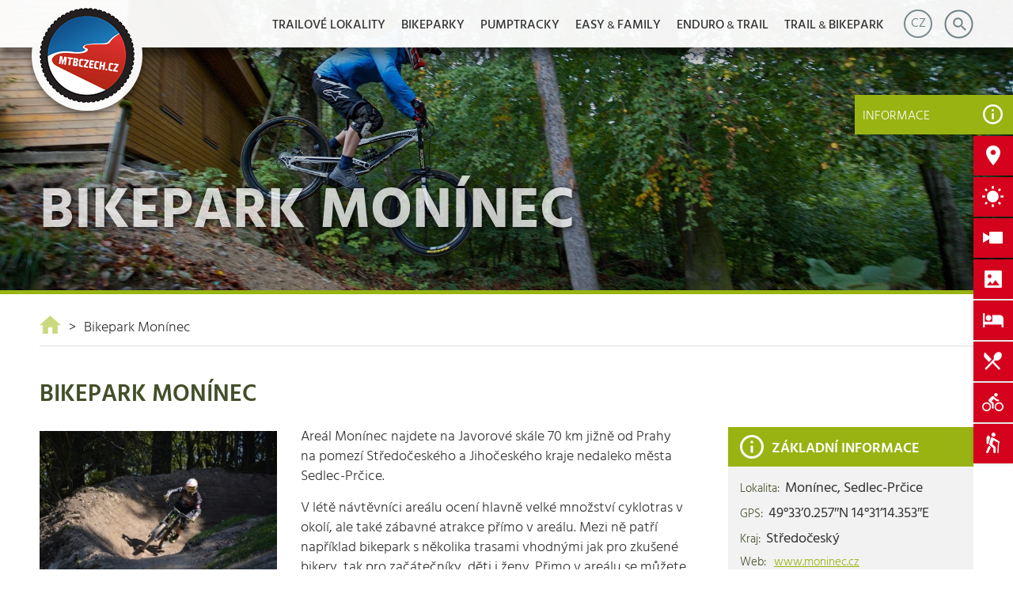

--- FILE ---
content_type: text/html; charset=utf-8
request_url: https://www.mtbczech.cz/strediska/bikepark-moninec
body_size: 6376
content:
<!DOCTYPE html PUBLIC "-//W3C//DTD XHTML 1.0 Transitional//EN" "http://www.w3.org/TR/xhtml1/DTD/xhtml1-transitional.dtd">
<html xmlns="http://www.w3.org/1999/xhtml" lang="cs_CZ"><head>
	<title>Středisko - MTB Czech</title>
	
<base href="https://www.mtbczech.cz/" />
<meta name="copyright" content="Kinet" />
<meta name="author" content="Kinet" />
<meta name='robots' content='index,follow' />
<meta name='googlebot' content='index,follow,snippet,archive' />
<meta charset="utf-8">
<meta name="description" content="MTB Czech – Mapa bikeparků, trailcenter a pumptracků v České republice." />
<meta name="keywords" content="Bikepark, trailcentrum, pumptrack, singltrack, singltrail, cyklo" />
	<link rel="stylesheet" type="text/css" href="https://www.mtbczech.cz/tmp/cache/stylesheet_combined_b90f17806c78d207b03646605ff04e68.css" media="screen" />
<link rel="stylesheet" type="text/css" href="https://www.mtbczech.cz/tmp/cache/stylesheet_combined_f0c1530e154a40913524154b1a1aa072.css" media="print" />

                  <script type="text/javascript" src="//api.mapy.cz/loader.js"></script>
          <script type="text/javascript">Loader.load(null, {poi:true});</script>
        <!-- JQueryTools version 1.3.8 -->
<script type="text/javascript" src="https://www.mtbczech.cz/modules/JQueryTools/lib/jquery.lib/jquery-1.11.3.min.js"></script>
<!-- JQueryTools version 1.3.8 -->
<script type="text/javascript">//<![CDATA[
$(document).ready(function($){if($.ui){$('div.accordion').accordion();}});//]]></script>

<script type="text/javascript" src="https://www.mtbczech.cz/uploads/functions.js"></script>
<meta name='MobileOptimized' content='320' />
<meta name='viewport' content='width=device-width, initial-scale=1' />
</head><body id='boxed' class='page-stredisko'>
<div id="fb-root"></div>
<script>(function(d, s, id) {
  var js, fjs = d.getElementsByTagName(s)[0];
  if (d.getElementById(id)) return;
  js = d.createElement(s); js.id = id;
  js.src = 'https://connect.facebook.net/cs_CZ/sdk.js#xfbml=1&version=v3.2&appId=182144709241572&autoLogAppEvents=1';
  fjs.parentNode.insertBefore(js, fjs);
}(document, 'script', 'facebook-jssdk'));</script>
<div id='wrapper' class="wrapper">

	

<header class='header'>

 <div class="nav-bar"><div class='container'><div class='logo clearfix'><a href='https://www.mtbczech.cz' title='' class="logo-image"><img src="https://www.mtbczech.cz/uploads/images/logo.png" alt="MTB CZECH" /></a><div class="logo-bg"></div></div><!--zacatek navigace vpravo---><div class="search search-hidden" id="searchBox"> <a class="js-nav-search-toggle" href="#" id="searchToggler"> <span class="sd-icon sd-icon-search"></span> </a> <div class="search-form"> <div class="search-form-wrapper"> <form id="cntnt01moduleform_1" method="get" action="https://www.mtbczech.cz/vysledky-vyhledavani" class="cms_form"> <div class="hidden"> <input type="hidden" name="mact" value="Search,cntnt01,dosearch,0" /> <input type="hidden" name="cntnt01returnid" value="35" /> </div> <input type="text" class="search-input" id="cntnt01searchinput" name="cntnt01searchinput" size="50" maxlength="50" placeholder="Vyhledat text..."/> <button class="search-button" name="submit" value="Odeslat" type="submit" ></button> </form> </div> </div> </div><div class="langs"><a class="lang-active" href="#"><span>CZ</span></a><div class="nav-langs"><ul><li><a href="https://www.mtbczech.cz" class="active">Česky</a></li><li><a href="https://www.mtbczech.cz/de" >Deutsch</a></li><li><a href="https://www.mtbczech.cz/en" >English</a></li><li><a href="https://www.mtbczech.cz/pl" >Polski</a></li></ul></div></div><nav id="nav" class="main-navigation clearfix noprint" role="navigation"><span class="menu-opener" id="menu_opener"></span><ul id="main-menu" class="main-menu active-item-"><li class="menu-trail"><a href="https://www.mtbczech.cz/trailcentra">Trailové lokality</a></li><li class="menu-bike"><a href="https://www.mtbczech.cz/bikeparky">Bikeparky</a></li><li class="menu-pump"><a href="https://www.mtbczech.cz/pumptracky">Pumptracky</a></li><li class="menu-easy"><a href="https://www.mtbczech.cz/easy-family">EASY<span>&amp;</span>FAMILY</a></li><li class="menu-enduro"><a href="https://www.mtbczech.cz/enduro-trail">ENDURO<span>&amp;</span>TRAIL</a></li><li class="menu-tb"><a href="https://www.mtbczech.cz/trail-bikepark">TRAIL<span>&amp;</span>BIKEPARK</a></li></ul></nav><!--konec navigace vpravo--></div></div>


<div class="top-img-container">
<img class="resort-top-img" src="https://www.mtbczech.cz/uploads/_CGSmartImage/img-055d429a774c60461318cab1020000ef.jpg" width="1920" height="550" alt=""/>
</div>
 <div class="header-nazev-container">
   <div class="container">
     <p class="header-nazev bikepark-moninec">Bikepark Monínec</p>
   </div>
 </div>

</header>
            <div class="content-wrapper">

                    <div class='container'>
                    
                        <!--drobeckovka-->
                    	<ul class="breadcrumb clearfix">
                            <li class="b-link home">
                                <a href="https://www.mtbczech.cz"><span>Home</span></a><span>&gt;</span>
                            </li>
                            <li class="b-link">
                                Bikepark Monínec
                            </li>
		    </ul>
                        <!--konec drobeckovka-->
                        
                        <h1>Bikepark Monínec</h1>
                        
                        
                        <!--hlavni obsahovy blok, v pripade bloku jednoho trida content-->
                        <div class="content-stredisko-info clearfix">
                        <div class="content-left">
                        
<!--                            <img class="resort-content-img" src="https://www.mtbczech.cz/uploads/strediska/bikepark-moninec/monin 1.jpg" alt="Bikepark Monínec" /> -->
<img class="resort-content-img" src="https://www.mtbczech.cz/uploads/_CGSmartImage/img-10df1d44729545726aed429642cd6b69.jpg" width="300" height="200" alt="Bikepark Monínec"/>
                            <div class="text-info"> 
                        <!--blok wysiwyg-->
                        <p>Areál Monínec najdete na Javorové skále 70 km jižně od Prahy na pomezí Středočeského a Jihočeského kraje nedaleko města Sedlec-Prčice.</p>
<p>V létě návtěvníci areálu ocení hlavně velké množství cyklotras v okolí, ale také zábavné atrakce přímo v areálu. Mezi ně patří například bikepark s několika trasami vhodnými jak pro zkušené bikery, tak pro začátečníky, děti i ženy. Přimo v areálu se můžete zabavit také na atrakcích jako jsou trampolíny, tubing, discgolf, lanový park, horské koloběžky, tenis, volejbal a další. Jen pár minut pěší chůze od spodní stanice lanovky se nachází přírodní koupaliště Pilský rybník a k letnímu osvěžení je možné využít také venkovní bazén u Hotelu Monínec.</p>
                        <!--konec blok wysiwyg-->
                            </div>
                                                          <div class="tracks">
                                <h2>Traily</h2>
                                
                                <!--blok wysiwyg-->
                                <p>Již mnoho let se snažíme, abychom měli jiný formát bikeparku, než je na ostatních kopcích. Tam je většinou 3,4,5 tratí a každá je jiná – u nás jdeme cestou VARIABILITY STOP a možností odboček. Tu si skočíte místo, tady se dá to samé místo proklopit, nebo prodrncat po DH. Variability na malém místě je tedy víc, protože nabízí možnost KOMBINOVAT stopy během jedné jízdy. V našem bikeparku si tedy díky tomu vyberete tu svou perfektní stopu. Najdete u nás ale i lehčí trail, který je vhodný ať už pro méně zkušené, nebo více opatrné jezdce, tak i pro malé začátečníky. (Andy - Tým 720.cz)</p>
<h3> </h3>
<h3>Enduro a DH Traily</h3>
<p>V horní části trailu jsou pro vaše horská kola zakopané klopené zatáčky přímo na sjezdovce a opět pár jednoduchých skoků. Nikdo však nemusí mít obavy, že dané překážky budou příliš velké, všechny mají plošinku v podobě dřevěných přejezdů mezi odrazem a dopadem, tudíž to může vyzkoušet opravdu každý.</p>
<p>Dalším trailem je lávkový freeride trail. Zde je už je skoků víc a větších, ale opět bezpečných.</p>
<p>V nejtěžších sekcích je vše přehledně označeno, aby omylem nedošlo k přecenění jezdcových schopností. Trať je pravidelně upravována profesionálním shaperem.</p>
<h3> </h3>
<h3><strong><span style="color: blue;">Family trail</span></strong> </h3>
<p>Monínec nabízí také jednodušší trail, který je určený pro všechny nezávodní jezdce a především potom pro děti! Po jejím dokončení je 720 bikepark Monínec určen skutečně pro celou rodinu. Je bezpečný a dlouhý celkem 3 km! Užiji si jej méně zkušení či bojácnější bikeři či bikerky, ale i ti zkušenější, kteří si na ní přišlápnou.</p>
                                <!--konec blok wysiwyg-->
                            </div>
                                                        
<div class="banner-stredisko-detail clearfix">
<a rel="nofollow" href="https://www.mtbczech.cz/index.php?mact=Banners,cntnt01,link,0&amp;cntnt01banner_id=37&amp;cntnt01category_id=6&amp;cntnt01returnid=34" title="Liberecký kraj cykloturistika" target="_blank"><img class="banner-820-120" src="uploads/reklamni_bannery/820x120_Cyklo.png" alt="Liberecký kraj cykloturistika"/></a>
</div>
                            <div class="service">
                                <h2>Zázemí</h2>
                                
                        <!--jednotlive bloky - textova pole-->
                                <ul class="service-items">
                                <li class="lift">čtyřsedačková lanovka</li>                                <li class="repair">menší servis kol pro základní nastavení a opravy</li>                                <li class="rent">půjčovna kol pro vyjížďky po okolí, nikoli bikepark</li>                                                                <li class="rest">restaurace M2, hotel Monínec</li>                                <li class="parking">bezplatné parkoviště u spodní části areálu</li>                                                                                                <li class="washer">myčka kol</li>                                                                </ul>
                        <!--konec jednotlive bloky - textova pole-->
                            </div>
                            
                        </div>
                        
                        
                        <div class="content-right">
                        
                            <div class="info-box">
                                <h3 class="title-info">Základní informace</h3>
                                <div class="info-box-inner">
                                    <div class="basic-info">
                                        <p><span>Lokalita:</span> Monínec, Sedlec-Prčice</p>                                        <p><span>GPS:</span> 49°33’0.257″N 14°31’14.353″E</p>
                                        <p><span>Kraj:</span> Středočeský</p>                                       <p class="clearfix"><span class="info-box-multiline">Web:</span> <span class="web-urls"> 
<a href="http://www.moninec.cz" target="_blank" rel="nofolow">www.moninec.cz</a>
</span>
</p>
<p><span>E-mail:</span> <span><a href="mailto:rezervace@moninec.cz">rezervace@moninec.cz</a></span></p>
<p><span>Telefon:</span> +420 314 004 539</p>
                                                                                <p><span>Náročnost:</span> Lehká – Těžká</p>                                        <p><span>Počet stezek:</span> 3</p>                                        <p><span>Typy tratí:</span> Family trail, Downhill, Enduro / freeride</p>                                        <p><span>Další info:</span> Sezóna 2025 ukončena.</p>                                    </div>
<div class="info-logo">
<img src="https://www.mtbczech.cz/uploads/_CGSmartImage/img-d9f4915c10105e0827d146b5aff0d67d.jpg" width="280" height="198" alt="Bikepark Monínec"/>
</div>
                               
                                </div>
                            </div>
                            
 
                                         
                            <div class="info-box">
                                <h3 class="opening-hours">Otevírací doba</h3>
                                <div class="info-box-inner">                           
                                        <div class="opening">
                                        <!--blok wysiwyg-->
                                        <p>Otevřeno od 29. 5. 2021</p>
<p>Víkendy a svátky 10:00 - 12:30 a 13:00 - 18:00</p>
<p>středa a pátek 10:00 - 12:30 a 13:00 - 18:00</p>
<p><a href="http://leto.moninec.cz/cyklo/bikepark" target="_blank">Aktuální ceník</a></p>
                                        <!--konec blok wysiwyg-->
                                        </div>
                                </div>
                            </div>
                  

                            <div class="info-box-map"><div id="infomap" style="width: 330px; height: 330px;"></div><script type="text/javascript">
 var lat=49.5500713;
 var lon=14.5206535;

  renderMap("infomap",lat,lon,12);

</script>
</div>
<div class="info-box ib-advert">
<a rel="nofollow" href="https://www.mtbczech.cz/index.php?mact=Banners,cntnt01,link,0&amp;cntnt01banner_id=19&amp;cntnt01category_id=4&amp;cntnt01returnid=34" title="Lasoul" target="_blank"><img class="banner-300-300" src="uploads/reklamni_bannery/La Soul-300x300.gif" alt="Lasoul"/></a>
</div>

<div class="info-box fb-page" data-href="https://www.facebook.com/moninec" data-tabs="timeline" data-height="500" data-small-header="true" data-adapt-container-width="true" data-hide-cover="false" data-show-facepile="false"><blockquote cite="https://www.facebook.com/moninec" class="fb-xfbml-parse-ignore"><a href="https://www.facebook.com/moninec">Facebook</a></blockquote></div>
<div class="info-box ib-advert">
<a rel="nofollow" href="https://www.mtbczech.cz/index.php?mact=Banners,cntnt01,link,0&amp;cntnt01banner_id=33&amp;cntnt01category_id=5&amp;cntnt01returnid=34" title="Liberecký kraj turistika" target="_blank"><img class="banner-300-100" src="uploads/reklamni_bannery/300x100_Turistika.png" alt="Liberecký kraj turistika"/></a>
</div>
                        
                        </div>
                        </div>
                        <!--konec hlavni obsahovy blok-->
                        
            <!-- End News Display Template -->
                    
                    </div> 
            </div>
<!--side menu-->
                        <div class="side-menu-box">
                       
                            <ul class="side-menu">
                                <li><a class="menu-item i-info active open" href="https://www.mtbczech.cz/strediska/bikepark-moninec"><span>Informace</span></a></li>
                                <li><a class="menu-item i-maps " href="https://www.mtbczech.cz/strediska/bikepark-moninec/mapa"><span>Mapa trailů</span></a></li>
                                <li><a class="menu-item i-weather " href="https://www.mtbczech.cz/strediska/bikepark-moninec/pocasi"><span>Počasí</span></a></li>
                                <li><a class="menu-item i-cams " href="https://www.mtbczech.cz/strediska/bikepark-moninec/kamery"><span>Kamery</span></a></li>
                                <li><a class="menu-item i-photo " href="https://www.mtbczech.cz/strediska/bikepark-moninec/galerie"><span>Fotogalerie</span></a></li>
                                <li><a class="menu-item i-hotels " href="https://www.mtbczech.cz/strediska/bikepark-moninec/ubytovani"><span>Ubytování</span></a></li>
                                <li><a class="menu-item i-rest " href="https://www.mtbczech.cz/strediska/bikepark-moninec/stravovani"><span>Stravování</span></a></li>

			<li><a class="menu-item i-bike " href="https://www.mtbczech.cz/strediska/bikepark-moninec/cyklo-vylety"><span>Bike tipy</span></a></li>


<li><a class="menu-item i-hike " href="https://www.mtbczech.cz/strediska/bikepark-moninec/pesi-vylety"><span>Tipy na pěší výlety</span></a></li>


                            </ul>
                       
                        </div>
<!--end side menu-->
<footer class='footer'> 
                <div class='container'> 
                
                    <ul class='footer-links footer-box'> 
                        <li><a href="https://www.mtbczech.cz/o-projektu">O projektu</a></li> 
                        <li><a href="https://www.mtbczech.cz/mapa-stranek">Mapa stránek</a></li> 
                    </ul> 
                    
                    <div class="footer-contact-box footer-box">
                        <ul class="footer-contact">
                            <li class="contact">Kontakt</li>
                            <!--<li class="phone">+420 123 456 789</li>-->
                            <li class="email"><a href="mailto:info@mtbczech.cz">info@mtbczech.cz</a></li>
                        </ul>
                    </div>
                    
                    <div class="footer-social-box footer-box">
                        <ul class="footer-social clearfix">
                            <li class="ins"><a href="https://www.instagram.com/mtbczech.cz/" rel="external nofollow" title="MTB Czech na Instagramu"></a></li>
                            <li class="ut"><a href="https://www.youtube.com/channel/UCtRKJMp6PbsC7dP5PT6BQgQ/featured" rel="external nofollow" title="MTB Czech na You Tube"></a></li>
                            <li class="fb"><a href="https://www.facebook.com/mtbczechcz/" rel="external nofollow" title="MTB Czech na Facebooku"></a></li>
                        </ul>
                    </div>
                
                </div>
                
                
                <div class="footer-logo-box">
                    <div class='container'> 
                        <p class='f-logo-title'>Partneři projektu</p>
                        <ul class="footer-logo">

                            <li class="f-logo">
                                <a href="http://www.ceskojede.cz" rel="external nofollow" title="Česko jede">
                                    <img src="../uploads/images/cesko_jede.png">
                                </a>
                            </li>
                            <li class="f-logo">
                                <a href="http://www.csks.cz" rel="external nofollow" title="Český systém kvality služeb">
                                    <img src="../uploads/images/csks.png">
                                </a>
                            </li>
                            <li class="f-logo">
                                <a href="https://www.mmr.cz/cs/Uvod" rel="external nofollow" title="Ministerstvo pro místní rozvoj">
                                    <img src="../uploads/images/mistni_rozvoj.png">
                                </a>
                            </li>
                            <li class="f-logo">
                                <a href="http://www.ceskozemepribehu.cz" rel="external nofollow" title="Česko země příběhů">
                                    <img src="../uploads/images/CR_landofstories.png">
                                </a>
                            </li>
                            <li class="f-logo">
                                <a href="http://www.bottico.cz" rel="external nofollow" title="Bottico">
                                    <img src="../uploads/images/bottico.png">
                                </a>
                            </li>
                            <li class="f-logo">
                                <a href="https://www.ivelo.cz" rel="external nofollow" title="Cyklistický časopis Velo">
                                    <img src="../uploads/images/velo.png">
                                </a>
                            </li>


                            <li class="f-logo h90">
                                <a href="https://www.coffeespot.cz" rel="external nofollow" title="Coffeespot">
                                    <img src="../uploads/images/coffeespot_90.png">
                                </a>
                            </li>
                            <li class="f-logo h90">
                                <a href="https://www.michelles-design.cz/" rel="external nofollow" title="MD">
                                    <img src="../uploads/images/md_90.png">
                                </a>
                            </li>
                            <li class="f-logo h90">
                                <a href="https://www.mydlosjelenem.cz" rel="external nofollow" title="Mýdlo s jelenem">
                                    <img src="../uploads/images/jelen_90.png">
                                </a>
                            </li>
                            <li class="f-logo h90">
                                <a href="https://qayron.com" rel="external nofollow" title="Qayron">
                                    <img src="../uploads/images/qayron_90.png">
                                </a>
                            </li>
                            <li class="f-logo h90">
                                <a href="https://czechmtbholidays.com" rel="external nofollow" title="Czech MTB holidays">
                                    <img src="../uploads/images/Czech_MTB_holidays_90.png">
                                </a>
                            </li>
                            <li class="f-logo h90">
                                <a href="http://www.trail-busters.cz" rel="external nofollow" title="Trail buster">
                                    <img src="../uploads/images/trail_buster_90.png">
                                </a>
                            </li>


                        </ul>
                    </div>
                </div> 
                 
            
                <div class='container'> 
                    <p class='copyright right'><span>Copyright &copy; 2019, Trailcentra a bikeparky České republiky</span> Developed by <a href='http://www.kinet.cz/' target='blank'>Kinet</a></p> 
                </div> 
            
            </footer>

<!-- Global site tag (gtag.js) - Google Analytics -->

<script async src="https://www.googletagmanager.com/gtag/js?id="></script>
<script>
  window.dataLayer = window.dataLayer || [];
  function gtag(){dataLayer.push(arguments);}
  gtag('js', new Date());

  gtag('config', 'UA-79835823-1');
</script>


</div>

</body>

</html>